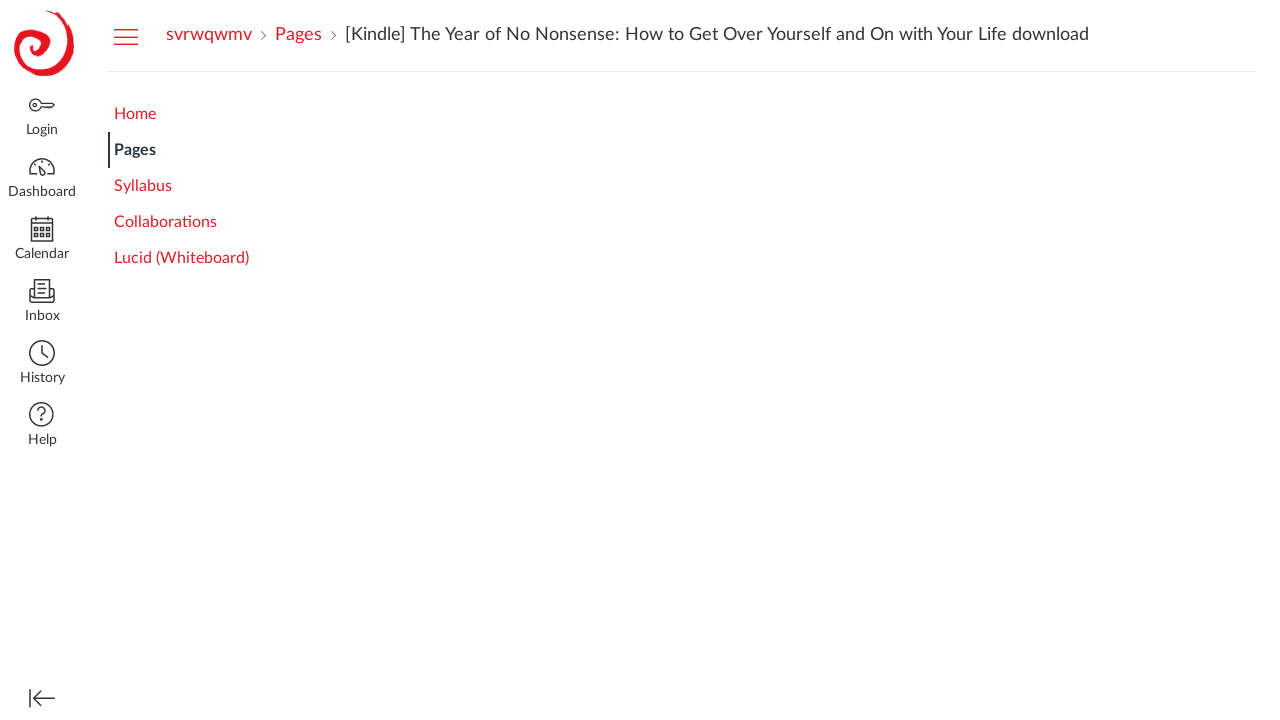

--- FILE ---
content_type: text/html; charset=utf-8
request_url: https://iin.instructure.com/courses/21284/pages/kindle-the-year-of-no-nonsense-how-to-get-over-yourself-and-on-with-your-life-download
body_size: 11185
content:
<!DOCTYPE html>
<html dir="ltr" lang="en">
<head>
  <meta charset="utf-8">
  <meta name="viewport" content="width=device-width, initial-scale=1">
  <meta name="theme-color" content="#ffffff">
  
  <meta name="robots" content="noindex,nofollow" />
  <meta name="apple-itunes-app" content="app-id=480883488">
<link rel="manifest" href="/web-app-manifest/manifest.json">
  <meta name="sentry-trace" content="492d9adfad4845a6bd28745d85b364b5-f1eeba667e5044a4-0"/>
  <title>[Kindle] The Year of No Nonsense: How to Get Over Yourself and On with Your Life download: svrwqwmv</title>

  <link rel="preload" href="https://du11hjcvx0uqb.cloudfront.net/dist/fonts/lato/extended/Lato-Regular-bd03a2cc27.woff2" as="font" type="font/woff2" crossorigin="anonymous">
  <link rel="preload" href="https://du11hjcvx0uqb.cloudfront.net/dist/fonts/lato/extended/Lato-Bold-cccb897485.woff2" as="font" type="font/woff2" crossorigin="anonymous">
  <link rel="preload" href="https://du11hjcvx0uqb.cloudfront.net/dist/fonts/lato/extended/Lato-Italic-4eb103b4d1.woff2" as="font" type="font/woff2" crossorigin="anonymous">
  <link rel="stylesheet" href="https://du11hjcvx0uqb.cloudfront.net/dist/brandable_css/no_variables/bundles/fonts-eb4a10fb18.css" media="screen" />
  <link rel="stylesheet" href="https://du11hjcvx0uqb.cloudfront.net/dist/brandable_css/65fc182c760e788d95cb11e4d3bf992e/variables-6ceabaf6137deaa1b310c07895491bdd.css" media="all" />
  <link rel="stylesheet" href="https://du11hjcvx0uqb.cloudfront.net/dist/brandable_css/new_styles_normal_contrast/bundles/common-1900227737.css" media="all" />
  <link rel="stylesheet" href="https://du11hjcvx0uqb.cloudfront.net/dist/brandable_css/new_styles_normal_contrast/bundles/wiki_page-64d84d7ffb.css" media="screen" />
  <link rel="apple-touch-icon" href="https://instructure-uploads.s3.amazonaws.com/account_150940000000000001/attachments/1741/0.png" />
  <link rel="icon" type="image/x-icon" href="https://instructure-uploads.s3.amazonaws.com/account_150940000000000001/attachments/632/favicons.png" />

  <link rel="stylesheet" href="https://instructure-uploads.s3.amazonaws.com/account_150940000000000001/attachments/1748/videologin.css" media="all" />
  
  <script>if (navigator.userAgent.match(/(MSIE|Trident\/)/)) location.replace('/ie-is-not-supported.html')</script>
  <script>
    INST = {"environment":"production","allowMediaComments":true,"kalturaSettings":{"domain":"nv.instructuremedia.com","resource_domain":"nv.instructuremedia.com","rtmp_domain":"iad.rtmp.instructuremedia.com","partner_id":"9","subpartner_id":"0","player_ui_conf":"0","kcw_ui_conf":"0","upload_ui_conf":"0","max_file_size_bytes":534773760,"do_analytics":false,"hide_rte_button":false,"js_uploader":true},"logPageViews":true,"editorButtons":[{"name":"YouTube","id":8,"favorite":false,"url":"https://www.edu-apps.org/lti_public_resources/?tool_id=youtube","icon_url":"https://www.edu-apps.org/assets/lti_public_resources/youtube_icon.png","canvas_icon_class":null,"width":560,"height":600,"use_tray":false,"on_by_default":false,"description":"\u003cp\u003eSearch publicly available YouTube videos. A new icon will show up in your course rich editor letting you search YouTube and click to embed videos in your course material.\u003c/p\u003e\n"},{"name":"Vimeo","id":9,"favorite":false,"url":"https://www.edu-apps.org/lti_public_resources/?tool_id=vimeo","icon_url":"https://www.edu-apps.org/assets/lti_public_resources/vimeo_icon.png","canvas_icon_class":null,"width":560,"height":600,"use_tray":false,"on_by_default":false,"description":"\u003cp\u003eVimeo is a video sharing website on which users can upload, share, and view videos. The community of Vimeo includes indie, professional, and novice filmmakers.\u003c/p\u003e\n"},{"name":"Arc","id":63,"favorite":false,"url":"https://iin.instructuremedia.com/lti/launch?custom_arc_launch_type=content_select\u0026custom_lti_use_case=editor_button","icon_url":"https://files.instructuremedia.com/logos/studio-logo-squid-tiny-electric.svg","canvas_icon_class":null,"width":860,"height":640,"use_tray":false,"on_by_default":false,"description":"\u003cp\u003eVideo for Education\u003c/p\u003e\n"},{"name":"Commons Favorites","id":67,"favorite":false,"url":"https://lor.instructure.com/api/lti/favorite-resources","icon_url":"https://lor.instructure.com/img/icon_commons.png","canvas_icon_class":null,"width":800,"height":400,"use_tray":true,"on_by_default":false,"description":"\u003cp\u003eFind and share course content\u003c/p\u003e\n"},{"name":"Embed Lucid Document","id":269,"favorite":true,"url":"https://integration.lucid.app/canvas/lti/launchTool","icon_url":"https://cdn-cashy-static-assets.lucidchart.com/lucid/logos/Lucid-L.svg","canvas_icon_class":null,"width":1200,"height":800,"use_tray":false,"on_by_default":true,"description":"\u003cp\u003eInsert Lucid documents in Canvas\u003c/p\u003e\n"}]};
    ENV = {"ASSET_HOST":"https://du11hjcvx0uqb.cloudfront.net","active_brand_config_json_url":"https://du11hjcvx0uqb.cloudfront.net/dist/brandable_css/65fc182c760e788d95cb11e4d3bf992e/variables-6ceabaf6137deaa1b310c07895491bdd.json","active_brand_config":{"md5":"65fc182c760e788d95cb11e4d3bf992e","variables":{"ic-brand-primary":"#E51B24","ic-brand-font-color-dark":"#333333","ic-link-color":"#E51B24","ic-brand-button--secondary-bgd":"#666666","ic-brand-global-nav-bgd":"#ffffff","ic-brand-global-nav-ic-icon-svg-fill":"#333333","ic-brand-global-nav-menu-item__text-color":"#333333","ic-brand-global-nav-logo-bgd":"#ffffff","ic-brand-header-image":"https://instructure-uploads.s3.amazonaws.com/account_150940000000000001/attachments/629/0.png","ic-brand-mobile-global-nav-logo":"https://instructure-uploads.s3.amazonaws.com/account_150940000000000001/attachments/1740/80707dbd-816b-4b32-810c-2057e37c4e74.jpeg","ic-brand-favicon":"https://instructure-uploads.s3.amazonaws.com/account_150940000000000001/attachments/632/favicons.png","ic-brand-apple-touch-icon":"https://instructure-uploads.s3.amazonaws.com/account_150940000000000001/attachments/1741/0.png","ic-brand-msapplication-tile-color":"#ffffff","ic-brand-msapplication-tile-square":"https://instructure-uploads.s3.amazonaws.com/account_150940000000000001/attachments/1742/0.png","ic-brand-right-sidebar-logo":"https://instructure-uploads.s3.amazonaws.com/account_150940000000000001/attachments/631/80707dbd-816b-4b32-810c-2057e37c4e74.jpeg","ic-brand-Login-body-bgd-color":"#ffffff","ic-brand-Login-body-bgd-shadow-color":"#ffffff","ic-brand-Login-logo":"https://instructure-uploads.s3.amazonaws.com/account_150940000000000001/attachments/633/80707dbd-816b-4b32-810c-2057e37c4e74.jpeg","ic-brand-Login-Content-inner-bgd":"#ffffff","ic-brand-Login-Content-label-text-color":"#333333","ic-brand-Login-Content-password-text-color":"#E51B24","ic-brand-Login-footer-link-color":"#E51B24","ic-brand-Login-footer-link-color-hover":"#E51B24","ic-brand-Login-instructure-logo":"#333333"},"share":false,"name":null,"created_at":"2019-10-04T12:48:34-06:00","js_overrides":"https://instructure-uploads.s3.amazonaws.com/account_150940000000000001/attachments/1747/videologin.js","css_overrides":"https://instructure-uploads.s3.amazonaws.com/account_150940000000000001/attachments/1748/videologin.css","mobile_js_overrides":"","mobile_css_overrides":"","parent_md5":null},"confetti_branding_enabled":false,"url_to_what_gets_loaded_inside_the_tinymce_editor_css":["https://du11hjcvx0uqb.cloudfront.net/dist/brandable_css/65fc182c760e788d95cb11e4d3bf992e/variables-6ceabaf6137deaa1b310c07895491bdd.css","https://du11hjcvx0uqb.cloudfront.net/dist/brandable_css/new_styles_normal_contrast/bundles/what_gets_loaded_inside_the_tinymce_editor-a370c48efb.css","https://du11hjcvx0uqb.cloudfront.net/dist/brandable_css/no_variables/bundles/fonts-eb4a10fb18.css"],"url_for_high_contrast_tinymce_editor_css":["https://du11hjcvx0uqb.cloudfront.net/dist/brandable_css/default/variables-high_contrast-6ceabaf6137deaa1b310c07895491bdd.css","https://du11hjcvx0uqb.cloudfront.net/dist/brandable_css/new_styles_high_contrast/bundles/what_gets_loaded_inside_the_tinymce_editor-1d2c45ff3b.css","https://du11hjcvx0uqb.cloudfront.net/dist/brandable_css/no_variables/bundles/fonts-eb4a10fb18.css"],"captcha_site_key":"6LftyLgZAAAAAC10tel8XGucbApMIY8-uFB_yVcN","current_user_id":null,"current_user_global_id":null,"current_user_usage_metrics_id":null,"current_user_roles":null,"current_user_is_student":false,"current_user_types":null,"current_user_disabled_inbox":null,"current_user_visited_tabs":null,"discussions_reporting":true,"files_domain":"cluster44.canvas-user-content.com","group_information":null,"DOMAIN_ROOT_ACCOUNT_ID":"150940000000000001","DOMAIN_ROOT_ACCOUNT_UUID":"UXfdJaDrAEaUBjLL5F3WkS7QKBkMJ9vAkRLh32S0","CAREER_THEME_URL":null,"CAREER_DARK_THEME_URL":null,"k12":false,"help_link_name":"Help","help_link_icon":"help","ADA_CHATBOT_ENABLED":false,"use_high_contrast":null,"auto_show_cc":null,"disable_celebrations":null,"disable_keyboard_shortcuts":null,"LTI_LAUNCH_FRAME_ALLOWANCES":["geolocation *","microphone *","camera *","midi *","encrypted-media *","autoplay *","clipboard-write *","display-capture *"],"DEEP_LINKING_POST_MESSAGE_ORIGIN":"https://iin.instructure.com","comment_library_suggestions_enabled":null,"SETTINGS":{"open_registration":false,"collapse_global_nav":null,"release_notes_badge_disabled":null,"can_add_pronouns":false,"show_sections_in_course_tray":true,"enable_content_a11y_checker":false,"suppress_assignments":false},"RAILS_ENVIRONMENT":"Production","IN_PACED_COURSE":false,"SENTRY_FRONTEND":{"dsn":"https://355a1d96717e4038ac25aa852fa79a8f@relay-iad.sentry.insops.net/388","org_slug":"instructure","base_url":"https://sentry.insops.net","normalized_route":"/courses/{course_id}/pages/{id}","errors_sample_rate":"0.005","traces_sample_rate":"0.005","url_deny_pattern":"instructure-uploads.*amazonaws.com","revision":"canvas-lms@20260114.368"},"DATA_COLLECTION_ENDPOINT":"https://canvas-frontend-data-iad-prod.inscloudgate.net/submit","DOMAIN_ROOT_ACCOUNT_SFID":"001A000000uZXzMIAW","DIRECT_SHARE_ENABLED":false,"CAN_VIEW_CONTENT_SHARES":null,"FEATURES":{"account_level_blackout_dates":false,"assignment_edit_placement_not_on_announcements":false,"a11y_checker_ai_generation":false,"block_content_editor_toolbar_reorder":false,"commons_new_quizzes":true,"consolidated_media_player":true,"courses_popout_sisid":true,"create_external_apps_side_tray_overrides":false,"dashboard_graphql_integration":false,"developer_key_user_agent_alert":true,"disallow_threaded_replies_fix_alert":true,"disallow_threaded_replies_manage":true,"discussion_ai_survey_link":false,"discussion_checkpoints":false,"discussion_permalink":true,"enhanced_course_creation_account_fetching":false,"explicit_latex_typesetting":false,"feature_flag_ui_sorting":true,"files_a11y_rewrite":true,"files_a11y_rewrite_toggle":true,"horizon_course_setting":false,"instui_for_import_page":true,"instui_header":false,"media_links_use_attachment_id":true,"multiselect_gradebook_filters":true,"new_quizzes_media_type":true,"new_quizzes_navigation_updates":true,"new_quizzes_surveys":true,"permanent_page_links":true,"rce_a11y_resize":true,"rce_find_replace":true,"render_both_to_do_lists":false,"scheduled_feedback_releases":true,"speedgrader_studio_media_capture":true,"student_access_token_management":true,"top_navigation_placement_a11y_fixes":true,"validate_call_to_action":false,"block_content_editor_ai_alt_text":true,"ux_list_concluded_courses_in_bp":false,"assign_to_in_edit_pages_rewrite":true,"account_level_mastery_scales":false,"ams_root_account_integration":false,"ams_enhanced_rubrics":false,"api_rate_limits":true,"buttons_and_icons_root_account":false,"canvas_apps_sub_account_access":false,"course_pace_allow_bulk_pace_assign":false,"course_pace_download_document":false,"course_pace_draft_state":false,"course_pace_pacing_status_labels":false,"course_pace_pacing_with_mastery_paths":false,"course_pace_time_selection":false,"course_pace_weighted_assignments":false,"course_paces_skip_selected_days":false,"create_course_subaccount_picker":true,"disable_iframe_sandbox_file_show":false,"extended_submission_state":false,"file_verifiers_for_quiz_links":true,"increased_top_nav_pane_size":true,"instui_nav":false,"login_registration_ui_identity":false,"lti_apps_page_ai_translation":true,"lti_apps_page_instructors":false,"lti_asset_processor":false,"lti_asset_processor_discussions":false,"lti_link_to_apps_from_developer_keys":false,"lti_registrations_discover_page":true,"lti_registrations_next":false,"lti_registrations_page":true,"lti_registrations_usage_data":true,"lti_registrations_usage_data_dev":false,"lti_registrations_usage_data_low_usage":false,"lti_registrations_usage_tab":false,"lti_toggle_placements":true,"mobile_offline_mode":false,"modules_requirements_allow_percentage":false,"non_scoring_rubrics":true,"open_tools_in_new_tab":true,"product_tours":false,"rce_lite_enabled_speedgrader_comments":true,"rce_transform_loaded_content":false,"react_discussions_post":true,"restrict_student_access":false,"rubric_criterion_range":true,"scheduled_page_publication":true,"send_usage_metrics":false,"top_navigation_placement":false,"youtube_migration":false,"widget_dashboard":false,"account_survey_notifications":true,"embedded_release_notes":true,"canvas_k6_theme":false,"lti_asset_processor_course":false,"new_math_equation_handling":true,"youtube_overlay":false,"rce_studio_embed_improvements":false},"current_user":{},"current_user_is_admin":false,"context_asset_string":"course_21284","ping_url":"https://iin.instructure.com/api/v1/courses/21284/ping","TIMEZONE":"America/Denver","CONTEXT_TIMEZONE":"America/Denver","LOCALES":["en"],"BIGEASY_LOCALE":"en_US","FULLCALENDAR_LOCALE":"en","MOMENT_LOCALE":"en","rce_auto_save_max_age_ms":86400000,"K5_USER":false,"USE_CLASSIC_FONT":false,"K5_HOMEROOM_COURSE":false,"K5_SUBJECT_COURSE":false,"LOCALE_TRANSLATION_FILE":"https://du11hjcvx0uqb.cloudfront.net/dist/javascripts/translations/en-3f45f839b7.json","ACCOUNT_ID":"2","horizon_course":false,"HORIZON_ACCOUNT":false,"current_context":{"id":"21284","name":"svrwqwmv","type":"Course","url":"https://iin.instructure.com/courses/21284"},"WIKI_RIGHTS":{"read":true},"PAGE_RIGHTS":{"read":true},"DEFAULT_EDITING_ROLES":"teachers","WIKI_PAGES_PATH":"/courses/21284/pages","WIKI_PAGE":{"url":"kindle-the-year-of-no-nonsense-how-to-get-over-yourself-and-on-with-your-life-download","title":"[Kindle] The Year of No Nonsense: How to Get Over Yourself and On with Your Life download","created_at":"2021-09-09T06:31:16-06:00","editing_roles":"teachers","page_id":"224821","last_edited_by":{"id":"8459","anonymous_id":"6iz","display_name":"Rochelle","avatar_image_url":"https://iin.instructure.com/images/messages/avatar-50.png","html_url":"https://iin.instructure.com/courses/21284/users/8459","pronouns":null},"published":true,"hide_from_students":false,"front_page":false,"html_url":"https://iin.instructure.com/courses/21284/pages/kindle-the-year-of-no-nonsense-how-to-get-over-yourself-and-on-with-your-life-download","todo_date":null,"publish_at":null,"updated_at":"2021-09-09T06:31:16-06:00","locked_for_user":false,"body":"\u003ch2\u003eThe Year of No Nonsense: How to Get Over Yourself and On with Your Life by Meredith Atwood\u003c/h2\u003e\n\u003cp\u003e\u003cimg src=\"https://prodimage.images-bn.com/pimages/9780738285535.jpg\" width=\"200\" alt=\"Download free books for iphone 4 The Year of No Nonsense: How to Get Over Yourself and On with Your Life (English literature) by Meredith Atwood\" loading=\"lazy\"\u003e\n\u003c/p\u003e\n\u003cbr\u003e\n\u003ca href=\"http://filesbooks.info/download.php?group=book\u0026amp;from=iin.instructure.com\u0026amp;id=557418\u0026amp;lnk=MjAyMS0wOS0wOQ--\" target=\"_blank\"\u003e\u003cimg alt=\"Download The Year of No Nonsense: How to Get Over Yourself and On with Your Life PDF\" src=\"https://i.imgur.com/CAkqMOc.jpg\" loading=\"lazy\"\u003e\u003c/a\u003e\n\u003cbr\u003e\n\u003cp\u003e\n                \u003c/p\u003e\n\n\n\u003cp\u003e\n\n\u003c/p\u003e\u003cul\u003e\n    \u003cli\u003eThe Year of No Nonsense: How to Get Over Yourself and On with Your Life\u003c/li\u003e\n    \u003cli\u003eMeredith Atwood\u003c/li\u003e\n    \u003cli\u003ePage: 288\u003c/li\u003e\n    \u003cli\u003eFormat: pdf, ePub, mobi, fb2\u003c/li\u003e\n        \u003cli\u003eISBN: 9780738285535\u003c/li\u003e\n            \u003cli\u003ePublisher: Hachette Books\u003c/li\u003e\n    \u003c/ul\u003e\n\u003cp\u003e\u003c/p\u003e\n\u003cp\u003e\u003cb\u003e\u003ca href=\"http://filesbooks.info/download.php?group=book\u0026amp;from=iin.instructure.com\u0026amp;id=557418\u0026amp;lnk=MjAyMS0wOS0wOQ--\" target=\"_blank\"\u003eDownload eBook\u003c/a\u003e\u003c/b\u003e\u003c/p\u003e\n\u003cp\u003e\u003cbr\u003e\u003c/p\u003e\n\u003cp\u003e\u003cbr\u003e\u003c/p\u003e\n\u003cp\u003e\u003cbr\u003e\u003c/p\u003e\n\u003ch3\u003eDownload free books for iphone 4 The Year of No Nonsense: How to Get Over Yourself and On with Your Life (English literature) by Meredith Atwood\u003c/h3\u003e\n\u003cp\u003e\n     The Year of No Nonsense by Meredith Atwood | Audiobook The Year of No Nonsense Audiobook By Meredith Atwood cover art. Sample. The Year of No Nonsense. How to Get Over Yourself and On with Your Life.\n The Year of No Nonsense: How to Get Over Yourself and On Overworked lawyer, blogger, and mother Meredith Atwood woke up one morning totally burned out and knowing she needed to change in her life or risk\n Meredith Atwood's Latest Book “The Year of No Nonsense However, we have over the course of our lives learned to cope with the of No Nonsense: How to Get Over yourself and On with Your Life.\".\n [PDF Free] The Year of No Nonsense, How to Get Over Apr 10, 2020 - PDF Free The Year of No Nonsense, How to Get Over Yourself and On with Your Life, Author : Meredith Atwood #Suspense #BookWorld\u0026nbsp;\n Listen Free to Year of No Nonsense: How to Get Over Yourself Summary: In the vein of How to Stop Feeling Like Sh*t, a practical guide to acknowledging and getting rid of the nonsense and bs in your life\n The Year of No Nonsense eBook by Meredith Atwood Read \"The Year of No Nonsense How to Get Over Yourself and On with Your Life\" by Meredith Atwood available from Rakuten Kobo. In the\u0026nbsp;\n The Year of No Nonsense: How to Get Over Yourself and On The Year of No Nonsense: How to Get Over Yourself and On with Your Life eBook: Atwood, Meredith: Amazon.in: Kindle Store.\n The Year of No Nonsense: How to Get Over Yourself and On The Year of No Nonsense: How to Get Over Yourself and On with Your Life. Meredith Atwood. Write Review.\n The Year of No Nonsense: How to Get Over Yourself and On From recognizing lies you believe about yourself and your abilities, stop feeling stuck and get on with your life, The Year of No Nonsense is\u0026nbsp;\n The Year of No Nonsense (How to Get Over Yourself and On In the vein of Girl, Wash Your Face and How to Stop Feeling Like Sh*t, a practical guide to acknowledging and getting rid of the nonsense and bs in your life\n Shop The Year Of No Nonsense : How To Get Over Yourself The Year Of No Nonsense : How To Get Over Yourself And On With Your Life Paperback. AED77.75. Inclusive of VAT. noon-marketplace. help. Deliver to Dubai.\n [PDF File ID-TYONNHTGOYAOWYLPDF-2310] The Year Of You can read The Year Of No Nonsense How To Get Over Yourself And On With Your Life PDF direct on your mobile phones or PC. As per our directory, this\u0026nbsp;\n The Year of No Nonsense : How a Little Less Bullsh*t  - eBay Find many great new \u0026amp; used options and get the best deals for The Year of No The Year of No Nonsense: How to Get Over Yourself and on with Your Life\u0026nbsp;\n\n        \u003cbr\u003e\u003cbr\u003e\n\u003c/p\u003e\n\n\n\u003cp\u003e\n    \u003cspan\u003eLinks:\u003c/span\u003e\n    {epub download} The Designful Company: How to build a culture of nonstop innovation \u003ca href=\"https://ezyngecaxityqy.comunidades.net/epub-download-the-designful-company-how-to\"\u003eread pdf\u003c/a\u003e,\n    [PDF/Kindle] The Magicians Original Graphic Novel: Alice\u0026amp;#039;s Story by Lilah Sturges, Lev Grossman, Pius Bak \u003ca href=\"https://ezyngecaxityqy.comunidades.net/pdf-kindle-the-magicians-original-graphic\"\u003esite\u003c/a\u003e,\n    Download Pdf Coping With Difficult People \u003ca href=\"https://udeghajarapunk.comunidades.net/download-pdf-coping-with-difficult-people\"\u003elink\u003c/a\u003e,\n    \n\u003c/p\u003e\n"},"WIKI_PAGE_REVISION":"1","WIKI_PAGE_SHOW_PATH":"/courses/21284/pages/kindle-the-year-of-no-nonsense-how-to-get-over-yourself-and-on-with-your-life-download","WIKI_PAGE_EDIT_PATH":"/courses/21284/pages/kindle-the-year-of-no-nonsense-how-to-get-over-yourself-and-on-with-your-life-download/edit","WIKI_PAGE_HISTORY_PATH":"/courses/21284/pages/kindle-the-year-of-no-nonsense-how-to-get-over-yourself-and-on-with-your-life-download/revisions","COURSE_ID":"21284","MODULES_PATH":"/courses/21284/modules","CONDITIONAL_RELEASE_SERVICE_ENABLED":true,"wiki_page_menu_tools":[],"wiki_index_menu_tools":[],"DISPLAY_SHOW_ALL_LINK":true,"CAN_SET_TODO_DATE":false,"ALLOW_ASSIGN_TO_DIFFERENTIATION_TAGS":false,"CAN_MANAGE_DIFFERENTIATION_TAGS":false,"EDITOR_FEATURE":null,"VALID_DATE_RANGE":{"start_at":{"date":null,"date_context":"term"},"end_at":{"date":null,"date_context":"term"}},"SECTION_LIST":[{"id":"21270","name":"svrwqwmv","start_at":null,"end_at":null,"override_course_and_term_dates":null}],"TITLE_AVAILABILITY_PATH":"/api/v1/courses/21284/page_title_availability","ai_alt_text_generation_url":null,"notices":[],"active_context_tab":"pages"};
    BRANDABLE_CSS_HANDLEBARS_INDEX = [["new_styles_normal_contrast","new_styles_high_contrast","new_styles_normal_contrast_rtl","new_styles_high_contrast_rtl","new_styles_normal_contrast_dyslexic","new_styles_high_contrast_dyslexic","new_styles_normal_contrast_dyslexic_rtl","new_styles_high_contrast_dyslexic_rtl"],{"10":["908ffbc673",0,"d5c9044c6e",2,0,0,2,2],"15":["c8540c43a4",0,"0a2196be1d",2,0,0,2,2],"19":["df5777ed9c"],"61":["d5c4afc14e","ebb835cdef","384361a056","2e0ba247d5",0,1,2,3],"67":["db2aeb63d1",0,"32c90f1518",2,0,0,2,2],"71":["b848cc547a","83ae671549","d1c7bac7c6","0888a4a9e7",0,1,2,3],"06":["ba28819778",0,"96b99aafe5",2,0,0,2,2],"f0":["b349f31f5e",0,0,0,0,0,0,0],"c8":["aeda914f8b","c49cb30680","817080456d","ea2c01509e",0,1,2,3],"1e":["834e660fc6","35fd7c2fa0","99d344b95a","3de47096dc",0,1,2,3],"0c":["4dae5befd2",0,"c18876be89",2,0,0,2,2],"da":["b5a7f9cd8f","6e65f5abf7","773390ae11","6481b459be",0,1,2,3],"1d":["2128789890",0,"e568085637",2,0,0,2,2],"08":["64bff5a97d"],"e2":["79d37f210d"],"9f":["d39b291ba6",0,0,0,0,0,0,0],"2b":["20b6964699","b11dc54da6","62fe3ea30b","6bb4a7ae9e",0,1,2,3],"2c":["8a926fc28b",0,0,0,0,0,0,0],"c2":["6f2721ae01"],"9c":["c31821c764",0,"1693aba1da",2,0,0,2,2],"c5":["b5d5bef953","09b4a0b487","27a133737e","2098769aea",0,1,2,3],"f2":["51574f9b13"]}]
      REMOTES = {};
  </script>
  <script src="https://du11hjcvx0uqb.cloudfront.net/dist/brandable_css/65fc182c760e788d95cb11e4d3bf992e/variables-6ceabaf6137deaa1b310c07895491bdd.js" defer="defer"></script>
  <script src="https://du11hjcvx0uqb.cloudfront.net/dist/timezone/America/Denver-8b016888d3.js" defer="defer"></script>
  <script src="https://du11hjcvx0uqb.cloudfront.net/dist/timezone/America/Denver-8b016888d3.js" defer="defer"></script>
  <script src="https://du11hjcvx0uqb.cloudfront.net/dist/timezone/en_US-80a0ce259b.js" defer="defer"></script>
  <script src="https://du11hjcvx0uqb.cloudfront.net/dist/webpack-production/react-entry-4809e08e13f74ffa.js" crossorigin="anonymous" defer="defer"></script>
  <script src="https://du11hjcvx0uqb.cloudfront.net/dist/webpack-production/main-entry-9c902e4b15b5b7dc.js" crossorigin="anonymous" defer="defer"></script>
<script>
//<![CDATA[
(window.bundles || (window.bundles = [])).push('wiki_page_show');
(window.bundles || (window.bundles = [])).push('navigation_header');
//]]>
</script>
  
</head>

<body class="with-left-side course-menu-expanded padless-content pages primary-nav-expanded full-width context-course_21284 responsive_student_grades_page">

<noscript>
  <div role="alert" class="ic-flash-static ic-flash-error">
    <div class="ic-flash__icon" aria-hidden="true">
      <i class="icon-warning"></i>
    </div>
    <h1>You need to have JavaScript enabled in order to access this site.</h1>
  </div>
</noscript>




<div id="flash_message_holder"></div>
<div id="flash_screenreader_holder"></div>

<div id="application" class="ic-app ">
  




<header id="mobile-header" class="no-print">
  <button type="button" class="Button Button--icon-action-rev Button--large mobile-header-hamburger">
    <i class="icon-solid icon-hamburger"></i>
    <span id="mobileHeaderInboxUnreadBadge" class="menu-item__badge" style="min-width: 0; top: 12px; height: 12px; right: 6px; display:none;"></span>
    <span class="screenreader-only">Global Navigation Menu</span>
  </button>
  <div class="mobile-header-space"></div>
    <a class="mobile-header-title expandable" href="/courses/21284" role="button" aria-controls="mobileContextNavContainer">
      <div>svrwqwmv</div>
        <div>[Kindle] The Year of No Nonsense: How to Get Over Yourself and On with Your Life download</div>
    </a>

  <div id="nutrition_facts_mobile_container"></div>


    <div class="mobile-header-space"></div>
    <button type="button" class="Button Button--icon-action-rev Button--large mobile-header-arrow" aria-label="Navigation Menu">
      <i class="icon-arrow-open-down" id="mobileHeaderArrowIcon"></i>
    </button>
</header>
<nav id="mobileContextNavContainer"></nav>

<header id="header" class="ic-app-header no-print no-user" aria-label="Global Header">
  <a href="#content" id="skip_navigation_link">Skip To Content</a>
  <div role="region" class="ic-app-header__main-navigation" aria-label="Global Navigation">
      <div class="ic-app-header__logomark-container">
        <a href="https://iin.instructure.com/" class="ic-app-header__logomark">
          <span class="screenreader-only">Dashboard</span>
        </a>
      </div>
    <ul id="menu" class="ic-app-header__menu-list">
        <li class="menu-item ic-app-header__menu-list-item">
          <a id="global_nav_login_link" href="/login" class="ic-app-header__menu-list-link">
            <div class="menu-item-icon-container" aria-hidden="true">
              <svg xmlns="http://www.w3.org/2000/svg" class="ic-icon-svg ic-icon-svg--login" version="1.1" x="0" y="0" viewBox="241 -241 512 512" enable-background="new 241 -241 512 512" xml:space="preserve"><path d="M743.9 5.9l-35.7-35.7H492.9c-6.5-16.2-17.3-32-31.7-46.4 -50.4-50.4-132-50.4-182.4 0s-50.4 132.1 0 182.5 132 50.4 182.4 0c11.8-11.8 20.6-25.9 27-41.8H547L570.6 88l22.8-22.8L616.2 88 639 65.2 661.8 88l24.1-24.1 15.6-1.5 4.6-0.5L753 15 743.9 5.9 743.9 5.9zM694.4 37.1l-15.6 1.5 -4.6 0.5 -12.4 12.4 -12.9-12.9h-19.8l-12.9 12.9 -12.9-12.9h-19.8l-12.9 12.9 -12.9-12.9h-87.6l-2.9 8.8c-5.3 16-13.2 29.5-24.2 40.6 -40.3 40.3-105.6 40.3-145.9 0s-40.3-105.7 0-146 105.6-40.3 145.9 0c14.3 14.3 24.4 29.8 28.6 44.6l2.7 9.4h223.3l19 19L694.4 37.1 694.4 37.1zM322.3-16.2c-17.5 17.5-17.5 46 0 63.5 17.5 17.5 46 17.5 63.5 0 17.5-17.5 17.5-46 0-63.5C368.2-33.8 339.8-33.8 322.3-16.2L322.3-16.2zM367.6 29.1c-7.5 7.5-19.7 7.5-27.2 0 -7.5-7.5-7.5-19.7 0-27.2s19.7-7.5 27.2 0S375.2 21.6 367.6 29.1L367.6 29.1z"/></svg>

            </div>
            <div class="menu-item__text">
              Login
            </div>
          </a>
        </li>
      <li class="ic-app-header__menu-list-item ">
        <a id="global_nav_dashboard_link" href="https://iin.instructure.com/" class="ic-app-header__menu-list-link">
          <div class="menu-item-icon-container" aria-hidden="true">
            <svg xmlns="http://www.w3.org/2000/svg" class="ic-icon-svg ic-icon-svg--dashboard" version="1.1" x="0" y="0" viewBox="0 0 280 200" enable-background="new 0 0 280 200" xml:space="preserve"><path d="M273.09,180.75H197.47V164.47h62.62A122.16,122.16,0,1,0,17.85,142a124,124,0,0,0,2,22.51H90.18v16.29H6.89l-1.5-6.22A138.51,138.51,0,0,1,1.57,142C1.57,65.64,63.67,3.53,140,3.53S278.43,65.64,278.43,142a137.67,137.67,0,0,1-3.84,32.57ZM66.49,87.63,50.24,71.38,61.75,59.86,78,76.12Zm147,0L202,76.12l16.25-16.25,11.51,11.51ZM131.85,53.82v-23h16.29v23Zm15.63,142.3a31.71,31.71,0,0,1-28-16.81c-6.4-12.08-15.73-72.29-17.54-84.25a8.15,8.15,0,0,1,13.58-7.2c8.88,8.21,53.48,49.72,59.88,61.81a31.61,31.61,0,0,1-27.9,46.45ZM121.81,116.2c4.17,24.56,9.23,50.21,12,55.49A15.35,15.35,0,1,0,161,157.3C158.18,152,139.79,133.44,121.81,116.2Z" /></svg>

          </div>
          <div class="menu-item__text">
            Dashboard
          </div>
        </a>
      </li>
      <li class="menu-item ic-app-header__menu-list-item ">
        <a id="global_nav_calendar_link" href="/calendar" class="ic-app-header__menu-list-link">
          <div class="menu-item-icon-container" aria-hidden="true">
            <svg xmlns="http://www.w3.org/2000/svg" class="ic-icon-svg ic-icon-svg--calendar" version="1.1" x="0" y="0" viewBox="0 0 280 280" enable-background="new 0 0 280 280" xml:space="preserve"><path d="M197.07,213.38h16.31V197.07H197.07Zm-16.31,16.31V180.76h48.92v48.92Zm-48.92-16.31h16.31V197.07H131.85Zm-16.31,16.31V180.76h48.92v48.92ZM66.62,213.38H82.93V197.07H66.62ZM50.32,229.68V180.76H99.24v48.92Zm146.75-81.53h16.31V131.85H197.07Zm-16.31,16.31V115.54h48.92v48.92Zm-48.92-16.31h16.31V131.85H131.85Zm-16.31,16.31V115.54h48.92v48.92ZM66.62,148.15H82.93V131.85H66.62ZM50.32,164.46V115.54H99.24v48.92ZM34,262.29H246V82.93H34ZM246,66.62V42.16A8.17,8.17,0,0,0,237.84,34H213.38v8.15a8.15,8.15,0,1,1-16.31,0V34H82.93v8.15a8.15,8.15,0,0,1-16.31,0V34H42.16A8.17,8.17,0,0,0,34,42.16V66.62Zm-8.15-48.92a24.49,24.49,0,0,1,24.46,24.46V278.6H17.71V42.16A24.49,24.49,0,0,1,42.16,17.71H66.62V9.55a8.15,8.15,0,0,1,16.31,0v8.15H197.07V9.55a8.15,8.15,0,1,1,16.31,0v8.15Z"/></svg>

          </div>
          <div class="menu-item__text">
            Calendar
          </div>
        </a>
      </li>
      <li class="menu-item ic-app-header__menu-list-item ">
      <!-- TODO: Add back global search when available -->
        <a id="global_nav_conversations_link" href="/conversations" class="ic-app-header__menu-list-link">
          <div class="menu-item-icon-container">
            <span aria-hidden="true"><svg xmlns="http://www.w3.org/2000/svg" class="ic-icon-svg ic-icon-svg--inbox" version="1.1" x="0" y="0" viewBox="0 0 280 280" enable-background="new 0 0 280 280" xml:space="preserve"><path d="M91.72,120.75h96.56V104.65H91.72Zm0,48.28h80.47V152.94H91.72Zm0-96.56h80.47V56.37H91.72Zm160.94,34.88H228.52V10.78h-177v96.56H27.34A24.17,24.17,0,0,0,3.2,131.48V244.14a24.17,24.17,0,0,0,24.14,24.14H252.66a24.17,24.17,0,0,0,24.14-24.14V131.48A24.17,24.17,0,0,0,252.66,107.34Zm0,16.09a8.06,8.06,0,0,1,8,8v51.77l-32.19,19.31V123.44ZM67.58,203.91v-177H212.42v177ZM27.34,123.44H51.48v79.13L19.29,183.26V131.48A8.06,8.06,0,0,1,27.34,123.44ZM252.66,252.19H27.34a8.06,8.06,0,0,1-8-8V202l30,18H230.75l30-18v42.12A8.06,8.06,0,0,1,252.66,252.19Z"/></svg>
</span>
            <span class="menu-item__badge"></span>
          </div>
          <div class="menu-item__text">
            Inbox
          </div>
        </a>
      </li>
        <li class="menu-item ic-app-header__menu-list-item" >
          <a id="global_nav_history_link" role="button" href="#" class="ic-app-header__menu-list-link">
            <div class="menu-item-icon-container" aria-hidden="true">
              <svg viewBox="0 0 1920 1920" class="ic-icon-svg menu-item__icon svg-icon-history" version="1.1" xmlns="http://www.w3.org/2000/svg">
    <path d="M960 112.941c-467.125 0-847.059 379.934-847.059 847.059 0 467.125 379.934 847.059 847.059 847.059 467.125 0 847.059-379.934 847.059-847.059 0-467.125-379.934-847.059-847.059-847.059M960 1920C430.645 1920 0 1489.355 0 960S430.645 0 960 0s960 430.645 960 960-430.645 960-960 960m417.905-575.955L903.552 988.28V395.34h112.941v536.47l429.177 321.77-67.765 90.465z" stroke="none" stroke-width="1" fill-rule="evenodd"/>
</svg>
            </div>
            <div class="menu-item__text">
              History
            </div>
          </a>
        </li>
      <li class="ic-app-header__menu-list-item">
        <a id="global_nav_help_link" role="button" class="ic-app-header__menu-list-link" data-track-category="help system" data-track-label="help button" href="https://help.instructure.com">
          <div class="menu-item-icon-container" role="presentation">
              <svg xmlns="http://www.w3.org/2000/svg" class="ic-icon-svg menu-item__icon svg-icon-help" version="1.1" x="0" y="0" viewBox="0 0 200 200" enable-background="new 0 0 200 200" xml:space="preserve" fill="currentColor"><path d="M100,127.88A11.15,11.15,0,1,0,111.16,139,11.16,11.16,0,0,0,100,127.88Zm8.82-88.08a33.19,33.19,0,0,1,23.5,23.5,33.54,33.54,0,0,1-24,41.23,3.4,3.4,0,0,0-2.74,3.15v9.06H94.42v-9.06a14.57,14.57,0,0,1,11.13-14,22.43,22.43,0,0,0,13.66-10.27,22.73,22.73,0,0,0,2.31-17.37A21.92,21.92,0,0,0,106,50.59a22.67,22.67,0,0,0-19.68,3.88,22.18,22.18,0,0,0-8.65,17.64H66.54a33.25,33.25,0,0,1,13-26.47A33.72,33.72,0,0,1,108.82,39.8ZM100,5.2A94.8,94.8,0,1,0,194.8,100,94.91,94.91,0,0,0,100,5.2m0,178.45A83.65,83.65,0,1,1,183.65,100,83.73,83.73,0,0,1,100,183.65" transform="translate(-5.2 -5.2)"/></svg>

            <span class="menu-item__badge"></span>
          </div>
          <div class="menu-item__text">
            Help
          </div>
</a>      </li>
    </ul>
  </div>
  <div class="ic-app-header__secondary-navigation">
    <ul class="ic-app-header__menu-list">
      <li class="menu-item ic-app-header__menu-list-item">
        <a
          id="primaryNavToggle"
          role="button"
          href="#"
          class="ic-app-header__menu-list-link ic-app-header__menu-list-link--nav-toggle"
          aria-label="Minimize global navigation"
          title="Minimize global navigation"
        >
          <div class="menu-item-icon-container" aria-hidden="true">
            <svg xmlns="http://www.w3.org/2000/svg" class="ic-icon-svg ic-icon-svg--navtoggle" version="1.1" x="0" y="0" width="40" height="32" viewBox="0 0 40 32" xml:space="preserve">
  <path d="M39.5,30.28V2.48H37.18v27.8Zm-4.93-13.9L22.17,4,20.53,5.61l9.61,9.61H.5v2.31H30.14l-9.61,9.61,1.64,1.64Z"/>
</svg>

          </div>
        </a>
      </li>
    </ul>
  </div>
  <div id="global_nav_tray_container"></div>
  <div id="global_nav_tour"></div>
</header>


  <div id="instructure_ajax_error_box">
    <div style="text-align: right; background-color: #fff;"><a href="#" class="close_instructure_ajax_error_box_link">Close</a></div>
    <iframe id="instructure_ajax_error_result" src="about:blank" style="border: 0;" title="Error"></iframe>
  </div>

  <div id="wrapper" class="ic-Layout-wrapper">
        <div class="ic-app-nav-toggle-and-crumbs no-print">
            <button type="button" id="courseMenuToggle" class="Button Button--link ic-app-course-nav-toggle" aria-live="polite" aria-label="Hide Courses Navigation Menu">
              <i class="icon-hamburger" aria-hidden="true"></i>
            </button>

          <div class="ic-app-crumbs ">
              <nav id="breadcrumbs" role="navigation" aria-label="breadcrumbs"><ol><li class="home"><a href="/"><span class="ellipsible"><i class="icon-home"
   title="My Dashboard">
  <span class="screenreader-only">My Dashboard</span>
</i>
</span></a></li><li><a href="/courses/21284"><span class="ellipsible">svrwqwmv</span></a></li><li><a href="/courses/21284/pages"><span class="ellipsible">Pages</span></a></li><li aria-current="page"><span class="ellipsible">[Kindle] The Year of No Nonsense: How to Get Over Yourself and On with Your Life download</span></li></ol></nav>
          </div>


          <div id="nutrition_facts_container"></div>
          <div class="right-of-crumbs right-of-crumbs-no-reverse">
              <div id="ai-information-mount"></div>
          </div>

        </div>
    <div id="main" class="ic-Layout-columns">
        <div class="ic-Layout-watermark" aria-hidden="true"></div>
        <div id="left-side"
          class="ic-app-course-menu ic-sticky-on list-view"
          style="display: block"
          >
          <div id="sticky-container" class="ic-sticky-frame">
            <nav role="navigation" aria-label="Courses Navigation Menu"><ul id="section-tabs"><li class="section"><a href="/courses/21284" id="home-link" class="home">Home</a></li><li class="section"><a href="/courses/21284/wiki" id="pages-link" aria-current="page" class="pages active">Pages</a></li><li class="section"><a href="/courses/21284/assignments/syllabus" id="syllabus-link" class="syllabus">Syllabus</a></li><li class="section"><a href="/courses/21284/lti_collaborations" id="collaborations-link" class="collaborations">Collaborations</a></li><li class="section"><a href="/courses/21284/external_tools/269" id="lucid-(whiteboard)-link" class="context_external_tool_269">Lucid (Whiteboard)</a></li></ul></nav>
          </div>
        </div>
      <div id="not_right_side" class="ic-app-main-content">
        <div id="content-wrapper" class="ic-Layout-contentWrapper">
          
          <div id="content" class="ic-Layout-contentMain" role="main">
            

  

<div id="wiki_page_show"></div>
<div id="module_navigation_target"></div>

          </div>
        </div>
        <div id="right-side-wrapper" class="ic-app-main-content__secondary">
          <aside id="right-side" role="complementary">
            
          </aside>
        </div>
      </div>
    </div>
  </div>



    <div style="display:none;"><!-- Everything inside of this should always stay hidden -->
    </div>
  <div id='aria_alerts' class='hide-text affix' role="alert" aria-live="assertive"></div>
  <div id='StudentTray__Container'></div>
  <div id="react-router-portals"></div>


  

  <iframe src="https://sso.canvaslms.com/post_message_forwarding?rev=e6aca5e55d-de8233d392aa15f4&amp;token=eyJ0eXAiOiJKV1QiLCJhbGciOiJIUzUxMiJ9.eyJwYXJlbnRfZG9tYWluIjoiaWluLmluc3RydWN0dXJlLmNvbSJ9.-eGnZMI5rpwneoLFnpdiADRjlNdXVF-0Evf-wzCWQu1pUDWBgTcWtoYu7sQyRFRLcLkSnca--CRCJ4KjLpGMwA" name="post_message_forwarding" title="post_message_forwarding" id="post_message_forwarding" sandbox="allow-scripts allow-same-origin" style="display:none;"></iframe>


  <script>
    Object.assign(
      ENV,
      {}
    )
  </script>

<script>
//<![CDATA[
(window.bundles || (window.bundles = [])).push('inst_fs_service_worker');
//]]>
</script>
<script src="https://instructure-uploads.s3.amazonaws.com/account_150940000000000001/attachments/1747/videologin.js" defer="defer"></script>


</div> <!-- #application -->
</body>
</html>


--- FILE ---
content_type: text/javascript
request_url: https://instructure-uploads.s3.amazonaws.com/account_150940000000000001/attachments/1747/videologin.js
body_size: 1513
content:
if (window.location.pathname.includes("/login/canvas")) {
    $("#application").append(`<video id="bgvid" playsinline autoplay muted loop>
    <!-- 
    - Video needs to be muted, since Chrome 66+ will not autoplay video with sound.
    WCAG general accessibility recommendation is that media such as background video play through only once. Loop turned on for the purposes of illustration; if removed, the end of the video will fade in the same way created by pressing the "Pause" button  -->
    <source src="https://d16265f14c1kkv.cloudfront.net/public/homepage_loop--default.webm" type="video/webm">
    <source src="https://d16265f14c1kkv.cloudfront.net/public/homepage_loop--default.mp4" type="video/mp4">
    </video>`);


    var vid = document.getElementById("bgvid");
    var pauseButton = document.querySelector("#polina button");

    if (window.matchMedia('(prefers-reduced-motion)').matches) {
        vid.removeAttribute("autoplay");
        vid.pause();
        pauseButton.innerHTML = "Paused";
    }

    function vidFade() {
    vid.classList.add("stopfade");
    }

    vid.addEventListener('ended', function()
    {
    // only functional if "loop" is removed 
    vid.pause();
    // to capture IE10
    vidFade();
    }); 

    pauseButton.addEventListener("click", function() {
    vid.classList.toggle("stopfade");
    if (vid.paused) {
        vid.play();
        pauseButton.innerHTML = "Pause";
    } else {
        vid.pause();
        pauseButton.innerHTML = "Paused";
    }
    })
}

--- FILE ---
content_type: text/javascript
request_url: https://du11hjcvx0uqb.cloudfront.net/dist/brandable_css/65fc182c760e788d95cb11e4d3bf992e/variables-6ceabaf6137deaa1b310c07895491bdd.js
body_size: 598
content:
CANVAS_ACTIVE_BRAND_VARIABLES = {"ic-brand-primary-darkened-5":"#DA1A23","ic-brand-primary-darkened-10":"#CF1921","ic-brand-primary-darkened-15":"#C3171F","ic-brand-primary-lightened-5":"#E6262E","ic-brand-primary-lightened-10":"#E73139","ic-brand-primary-lightened-15":"#E83D44","ic-brand-button--primary-bgd-darkened-5":"#DA1A23","ic-brand-button--primary-bgd-darkened-15":"#C3171F","ic-brand-button--secondary-bgd-darkened-5":"#616161","ic-brand-button--secondary-bgd-darkened-15":"#575757","ic-brand-font-color-dark-lightened-15":"#515151","ic-brand-font-color-dark-lightened-28":"#6C6C6C","ic-link-color-darkened-10":"#CF1921","ic-link-color-lightened-10":"#E73139","ic-brand-primary":"#E51B24","ic-brand-font-color-dark":"#333333","ic-link-color":"#E51B24","ic-brand-button--primary-bgd":"#E51B24","ic-brand-button--primary-text":"#ffffff","ic-brand-button--secondary-bgd":"#666666","ic-brand-button--secondary-text":"#ffffff","ic-brand-global-nav-bgd":"#ffffff","ic-brand-global-nav-ic-icon-svg-fill":"#333333","ic-brand-global-nav-ic-icon-svg-fill--active":"#E51B24","ic-brand-global-nav-menu-item__text-color":"#333333","ic-brand-global-nav-menu-item__text-color--active":"#E51B24","ic-brand-global-nav-avatar-border":"#ffffff","ic-brand-global-nav-menu-item__badge-bgd":"#ffffff","ic-brand-global-nav-menu-item__badge-bgd--active":"#E51B24","ic-brand-global-nav-menu-item__badge-text":"#000000","ic-brand-global-nav-menu-item__badge-text--active":"#ffffff","ic-brand-global-nav-logo-bgd":"#ffffff","ic-brand-header-image":"https://instructure-uploads.s3.amazonaws.com/account_150940000000000001/attachments/629/0.png","ic-brand-mobile-global-nav-logo":"https://instructure-uploads.s3.amazonaws.com/account_150940000000000001/attachments/1740/80707dbd-816b-4b32-810c-2057e37c4e74.jpeg","ic-brand-watermark":"","ic-brand-watermark-opacity":"1.0","ic-brand-favicon":"https://instructure-uploads.s3.amazonaws.com/account_150940000000000001/attachments/632/favicons.png","ic-brand-apple-touch-icon":"https://instructure-uploads.s3.amazonaws.com/account_150940000000000001/attachments/1741/0.png","ic-brand-msapplication-tile-color":"#ffffff","ic-brand-msapplication-tile-square":"https://instructure-uploads.s3.amazonaws.com/account_150940000000000001/attachments/1742/0.png","ic-brand-msapplication-tile-wide":"https://du11hjcvx0uqb.cloudfront.net/dist/images/windows-tile-wide-44d3cc1060.png","ic-brand-right-sidebar-logo":"https://instructure-uploads.s3.amazonaws.com/account_150940000000000001/attachments/631/80707dbd-816b-4b32-810c-2057e37c4e74.jpeg","ic-brand-Login-body-bgd-color":"#ffffff","ic-brand-Login-body-bgd-image":"","ic-brand-Login-body-bgd-shadow-color":"#ffffff","ic-brand-Login-logo":"https://instructure-uploads.s3.amazonaws.com/account_150940000000000001/attachments/633/80707dbd-816b-4b32-810c-2057e37c4e74.jpeg","ic-brand-Login-Content-bgd-color":"none","ic-brand-Login-Content-border-color":"none","ic-brand-Login-Content-inner-bgd":"#ffffff","ic-brand-Login-Content-inner-border":"none","ic-brand-Login-Content-inner-body-bgd":"none","ic-brand-Login-Content-inner-body-border":"none","ic-brand-Login-Content-label-text-color":"#333333","ic-brand-Login-Content-password-text-color":"#E51B24","ic-brand-Login-footer-link-color":"#E51B24","ic-brand-Login-footer-link-color-hover":"#E51B24","ic-brand-Login-instructure-logo":"#333333"};